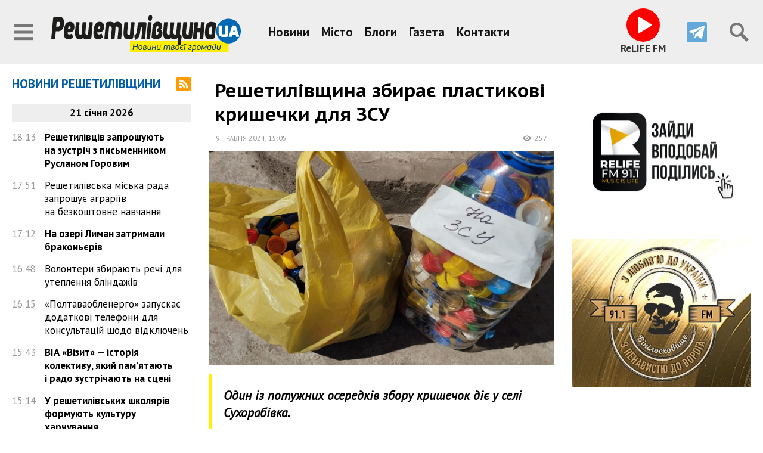

--- FILE ---
content_type: text/html; charset=UTF-8
request_url: https://resh.news/news/9182/
body_size: 15855
content:
<!DOCTYPE html>
<html lang="uk">
<head>
	<meta charset="utf-8" />
	<title>Решетилівщина збирає пластикові кришечки для ЗСУ - Решетилівщина.UA</title>
	<meta name="viewport" content="width=device-width, initial-scale=1, maximum-scale=2" />
	<meta name="description" content="Один із потужних осередків збору кришечок діє у селі Сухорабівка." />
	<meta property="og:site_name" content="Решетилівщина.UA" />
<meta property="og:title" content="Решетилівщина збирає пластикові кришечки для ЗСУ" /><meta property="og:url" content="https://resh.news/news/9182/" /><meta property="og:image" content="https://resh.news/uploads/2024/05/09/1000029560.jpg" /><meta property="og:type" content="article" /><meta property="og:description" content="Один із потужних осередків збору кришечок діє у селі Сухорабівка." /><link rel="shortcut icon" href="/img/ua.png"><!-- Google tag (gtag.js) -->
<script async src="https://www.googletagmanager.com/gtag/js?id=G-ZQQX3K24Z7"></script>
<script>
  window.dataLayer = window.dataLayer || [];
  function gtag(){dataLayer.push(arguments);}
  gtag('js', new Date());

  gtag('config', 'G-ZQQX3K24Z7');
</script><link rel="preconnect" href="https://fonts.googleapis.com"><link rel="preconnect" href="https://fonts.gstatic.com" crossorigin><link href="https://fonts.googleapis.com/css2?family=PT+Sans+Caption:wght@700&family=PT+Sans:ital,wght@0,400;0,700;1,400&display=swap" rel="stylesheet"><link rel="stylesheet" type="text/css" href="/minify/c3920c4b6c661aa15ec53ef9f1f3794f.css" /><script src="/js/jquery-3.5.1.min.js"></script><script src="/minify/2440405576b14f03ae80e22e7dc7a349.js"></script>

</head>
<body data-dt="2026-01-22 00:33:52">

<div id="infinite-stream" class="width-limit">
	<div class="infinite-page">
		
<header class="page-header">
	<div class="header-top">
		<div class="flex-header">
			<div class="sidebar-button icons">
				<span data-action="sidebar-open" class="icon icon-menu-black"></span>			
			</div>
			
			<nav class="site-nav">
				<ul class="header-links">
					<li><a href="/news/">Новини</a></li><li><a href="/tag/misto/">Місто</a></li><li><a href="/blog/">Блоги</a></li><li><a href="/gazeta/">Газета</a></li><li><a href="/contacts/">Контакти</a></li>
				</ul>
			</nav>

			<div class="logo">
				<a href="/">
					<span class="img"></span>
				</a>
			</div>

			<div class="site-tools">

				<ul class="social-icons">
					
					<li class="radio">
						<button class="radio-btn">
  <div class="i-amp-video-eq">
    <div class="-amp-video-eq-col">
      <div class="-amp-video-eq-1-1"></div>
      <div class="-amp-video-eq-1-2"></div>
    </div>
    <div class="-amp-video-eq-col">
      <div class="-amp-video-eq-2-1"></div>
      <div class="-amp-video-eq-2-2"></div>
    </div>
    <div class="-amp-video-eq-col">
      <div class="-amp-video-eq-3-1"></div>
      <div class="-amp-video-eq-3-2"></div>
    </div>
    <div class="-amp-video-eq-col">
      <div class="-amp-video-eq-4-1"></div>
      <div class="-amp-video-eq-4-2"></div>
    </div>
  </div>

						</button>
						<span>ReLIFE&nbsp;FM</span>
					</li>


<!--					<li><a rel="nofollow" title="«Решетилівщина.UA» у Facebook" href="https://www.facebook.com/" class="icon icon-facebook"></a></li> #-->
					<li><a rel="nofollow" title="«Решетилівщина.UA» у Telegram" href="https://t.me/resh_news" class="icon icon-telegram"></a></li>
<!--					<li><a rel="nofollow" title="«Решетилівщина.UA» у Viber" href="https://invite.viber.com/?g2=AQBC2uJK1nWOn1BoIc4JOhwBGgxpyUHKIfOa6YMWwzN3Hmg7wRCqa8tISvLJ2aTg" class="icon icon-viber"></a></li>
					<li class="r81"><a rel="nofollow" title="«Решетилівщина.UA» у Google News" href="https://news.google.com/" class="icon icon-googlenews"></a></li> 
#-->
				</ul>

			</div>
			
			<div class="icons site-search">
				<span data-action="search-open" class="icon icon-search-black"></span>
			</div>
		</div>

		<div class="search-container">

			<form action="/search/" class="search-form">
				<div class="search-row">
					<input type="text" name="q" value="" placeholder="Пошук по сайту" /> 
					<button type="submit" class="icon icon-search-black"></button>
				</div>
				<button type="reset" data-action="search-close" class="icon icon-close"></button>
			</form>

		</div>
	</div>


</header>

<div class="page-body">
	
	<div class="page-lenta">
		
<div class="lenta">
	<div class="lenta-header">
		<h2 class="title"><a href="/news/">Новини Решетилівщини</a></h2>	
		<a href="/rss" class="icon icon-rss"></a>	
	</div>
	<ul class="lenta-stream">
		
	</ul>
	<script>var lenta_data="[base64]/0YDQvtGI0YPRjtGC0Ywg0L3QsMKg0LfRg9GB0YLRgNGW0Ycg0LfCoNC/[base64]/[base64]/[base64]/QutC40Lkg0L/QsNC84oCZ0Y/[base64]/[base64]/[base64]/0LXRgNC10LTQsNC70Lgg0L/QsNGA0YLRltGOINGI0LrQsNGA0L/[base64]/[base64]/RgNCw0LrRgtC40YfQvdC40YUg0ZbRgdC/[base64]/[base64]/[base64]/[base64]/[base64]/[base64]/[base64]/0YDQsNCy0LjQu9GM0L3RgyDQtdC60YHQv9C70YPQsNGC0LDRhtGW0Y4g0LzQvtC20YPRgtGMINC90LDRgNCw0LbQsNGC0Lgg0L3QsMKg0L3QtdCx0LXQt9C/[base64]/[base64]/RltC00YLRgNC40LzQutCwwrs6INC90LDCoNGJ0L7CoNGD0LrRgNCw0ZfQvdGG0ZYg0LLQuNGC0YDQsNGH0LDRjtGC0Ywg0LTQvtC/[base64]/QvtC80L7Qs9GC0Lgg0ZbQt8Kg0LfQsNGA0Y/[base64]/QvtC70ZbRhtGW0Y8g0J/QvtC70YLQsNCy0YnQuNC90Lgg0YDQvtC30LPQvtGA0L3Rg9C70LAg0L/RltC00YLRgNC40LzQutGDINC00LvRjyDQvdCw0YHQtdC70LXQvdC90Y8g0L3QsMKg0LLQuNC/[base64]/QsNGB0L/QvtGA0YIg0L/[base64]/[base64]/[base64]/[base64]/[base64]/[base64]/Rg9C70Y/[base64]/RltC0INGH0LDRgSDQtNGW0LDQu9C+0LPRgyDQstC70LDQtNC4INGC0LDCoNCx0ZbQt9C90LXRgdGDINC+0LHQs9C+0LLQvtGA0Y/[base64]/QtdGA0LXQvNC+0LPRgyDRgtCwwqDQvdGW0YfQuNGOINGDwqDQvNCw0YLRh9Cw0YUg0KfQtdC80L/RltC+0L3QsNGC0YMg0J/[base64]/[base64]/[base64]/[base64]/0L7QstGW0LTQvdC40LrRgyDCq9Ca0YDQtdC80LXQvdGH0YPRhtGM0LrRliDQv9C70LDQstC90ZbCuyDRgdC/[base64]/0YDQsNCy0LjQu9C4INGI0LrQsNGA0L/[base64]/QvtC70YLQsNCy0LDQs9Cw0LfCuyDQt9Cw0LrQu9C40LrQsNGO0YLRjCDQvdC1wqDQstC40LrQvtGA0LjRgdGC0L7QstGD0LLQsNGC0Lgg0L/[base64]/[base64]/[base64]/[base64]/QvtC80ZbRgNC90LAg0YHQvtC90Y/[base64]/0L7QvdCw0LQgMTLCoNC80ZbQu9GM0Y/[base64]/0LjRgdC60YMg0L3QtdC80LDRgtC10YDRltCw0LvRjNC90L7RlyDQutGD0LvRjNGC0YPRgNC90L7RlyDRgdC/[base64]/RgNCw0LLQuNC70LAg0L/RgNC+0YTRltC70LDQutGC0LjQutC4INC30LDRhdCy0L7RgNGO0LLQsNC90Ywg0YLQsMKg0L/[base64]/[base64]/0L7RgdC70YPQs9C4INC+0YLRgNC40LzQsNC70Lgg0L/[base64]/[base64]/[base64]/RgtGD0LLQsNC70YzQvdC40LrQuCDQvdCw0LPQsNC00LDQu9C4INGA0LjQsdCw0LvQutCw0Lwg0L/[base64]/0LvQsNC90YPQstCw0YLQuCDRidC10L/Qu9C10L3QvdGPINGC0LDCoNC90LDQtNC+0LvRg9C20LjRgtC4INC/0YDQvtC/[base64]/[base64]/[base64]/[base64]/[base64]/[base64]/0L7Qs9C70LjQsdC40LvQuCDQt9C90LDQvdC90Y8g0L/[base64]/[base64]/QvtC/[base64]/[base64]/[base64]/QtdGA0YjQtSDQvtGC0YDQuNC80LDQu9CwINGD0LrRgNCw0ZfQvdGB0YzQutC40Lkg0L/QsNGB0L/[base64]/QvtC70YLQsNCy0YnQuNC90ZYg0L/[base64]/QvtC70YLQsNCy0YnQuNC90LAg0L7RgtGA0LjQvNCw0LvQsCDQstCw0LrRhtC40L3RgyDQstGW0LQg0LLRltGA0YPRgdGDINC/[base64]/[base64]/QuNC70Lgg0L/[base64]/0ZbQtCDQt9Cw0LPRgNC+0LfQvtGOINC+0L/QuNC90LjRgtC40YHRjyDQsdC10Lcg0LLQvtC00Lgg0YLQsMKg0L7Qv9Cw0LvQtdC90L3Rjzog0YPCoNCz0YDQvtC80LDQtNGWINCy0ZbQtNC/0YDQsNGG0YzQvtCy0YPRjtGC0Ywg0L/[base64]/0YDQsNC/0L7RgCDRg8Kg0LfQvdCw0Log0L/RltC00YLRgNC40LzQutC4INCy0ZbQudGB0YzQutC+0LLQvtC/[base64]/QvtC80ZbRgNC90LAg0YHQvtC90Y/[base64]/RgNC+0LLQtdC70Lgg0L/[base64]/[base64]/[base64]/[base64]/[base64]/[base64]/wrsg0LfQsNC/[base64]/[base64]/0ZbRiNC90L4g0LLQuNGB0YLRg9C/[base64]/[base64]/[base64]/RgNC40LfQvtCy0ZYg0LzRltGB0YbRjyDQvdCwwqDQutC+0L3QutGD0YDRgdGWIMKr0J/[base64]/[base64]/0ZbQtNC/[base64]/[base64]/0ZbQtNC/0YDQuNGU0LzRgdGC0LLQsCDQv9GA0L7Qv9C+0L3Rg9GO0YLRjCDQv9C10YDQtdC00LDRgtC4INCywqDRg9C/[base64]/[base64]/[base64]/igJnRlNCy0YHRjNC60ZYg0YjQutC+0LvRj9GA0ZYg0LLQuNCz0L7RgtC+0LLQuNC70Lgg0YfQtdGA0LPQvtCy0YMg0L/QsNGA0YLRltGOINC90LDQu9GW0L/QvtC6INC90LDCoNC+0LrQvtC/[base64]/[base64]/[base64]/[base64]/[base64]/0L7Rh9Cw0YLQutGW0LLQutC4wrsg0L/RgNC40LTQsdCw0LvQuCDRgdC/[base64]/0YDQvtGF0LDRjtGC0Ywg0LTQvtC/0L7QvNC+0LPRgtC4INC30ZbQsdGA0LDRgtC4INC60L7RiNGC0Lgg0L3QsMKg0LfQsNGA0Y/[base64]/[base64]/[base64]/[base64]/RgNC40L/QuNC90LjQsiDQstC+0LTQvtC/0L7RgdGC0LDRh9Cw0L3QvdGPIDQwMMKg0YLQuNGB0Y/[base64]/[base64]/QvtC80L7Qs9C70LAg0L/RgNC40LTQsdCw0YLQuCDQsNC/[base64]/QsNGJ0LXQvdC60ZbQstGB0YzQutGWINC00ZbRgtC4INGB0YLQstC+0YDQuNC70Lgg0LvQuNGB0YLRltCy0LrQuCDQtNC70Y8g0LfQsNGF0LjRgdC90LjQutGW0LI8L2E+PC9saT4=";</script>
</div>
	</div>
	<div class="page-content">
		<article data-title="Решетилівщина збирає пластикові кришечки для ЗСУ" data-url="https://resh.news/news/9182/" data-type="news" data-param="" data-id="9182" data-dt="2024-05-09 15:05:00" data-viewer="1" class="content text photogallery">
<h1>Решетилівщина збирає пластикові кришечки для ЗСУ</h1>
<div class="content-info">
	<time datetime="2024-05-09T15:05:00+03:00" class="tblock-date content-date"><a href="/archive/2024/05/09/" class="dt-date">9 травня 2024</a>, <span class="dt-time">15:05</span></time>
	<div class="right">
		 <span class="badge views">257</span>
	</div>
</div>
<figure class="image top-media"><img src="/uploads/2024/05/09/1000029560.jpg" width="1280" height="791" alt="Решетилівщина збирає пластикові кришечки для ЗСУ"></figure>
<div class="intro"><p><i>Один із потужних осередків збору кришечок діє у селі Сухорабівка. </i></p></div>
<div class="full-text"><p>Волонтери збирають пластикові кришечки та відправляють їх благодійному фонду «Овес», який здає їх на перероблення. За вилучені кошти купують дрони для військових.</p><p>Збором кришечок у селі Сухорабівка займається Лариса Вихренко. У благодійній справі жінку підтримують небайдужі жителі громади.</p><p>«Всім безмежно вдячні, хто приєднується до збору! Ви — великі молодці. Щира подяка Жванко Людмилі Іванівні яка перебирає, миє суше, сортує ці всі кришечки і теж збирає», — висловлює вдячність за допомогу у зборі Лариса Вихренко.</p><p>Загалом сухорабівці вже передали понад 100 кг пластикових кришечок, які стануть в нагоді при закупівлі дронів. </p><p>«Разом ми з вами зібрали і відправили 144,2 кг пластикових кришечок», — підсумовує Лариса Вихренко.</p><p>Збір кришечок у Сухорабівці проводиться постійно.</p><p>Деталі за номером телефону — 0 683 338 265.</p><p><strong>Михайло ЧУБ</strong>, Решетилівщина.UA</p>
</div>
<div class="tags-row"><ul class="tags tags-sharp"><li class="tag"><a href="/tag/people/">Суспільство</a></li></ul></div><div class="share-buttons"></div></article>
	</div>
	<div class="page-promo">
		
	</div>

</div>

<footer class="site-footer">
	<div class="copyright-info">
		<p class="site-copyright">&copy; 2026&nbsp; <strong>Решетилівщина.UA</strong></p>
		<p class="site-copyright-extend">Використання матеріалів інтернет-видання «Решетилівщина.UA» на інших сайтах дозволяється лише за наявності гіперпосилання на сайт <a href="/">resh.news</a>, відкритого для індексації пошуковими системами; у друкованих виданнях — лише за погодженням з редакцією.</p>
	</div>
</footer>
	</div>
</div>
<div id="infinite-trigger"></div>
<div id="infinite-loader"></div>

<script>
	var bdata = "[base64]";
</script>
<aside id="sidebar">
<div class="sidebar-header">
	<a href="/" class="logo">
		<img src="/img/logo-invert2.svg" width="512" height="100" alt="Решетилівщина.UA" />
	</a>
	<span id="sidebar-close-btn" class="icon icon-close"></span>
</div>
<ul class="sidebar-nav">
	<li><a href="/news/">Новини:</a>
		<ul class="submenu">
			<li><a href="/tag/war/">Війна</a></li>
			<li><a href="/tag/misto/">Місто</a></li>
			<li><a href="/tag/vlada/">Влада</a></li>
			<li><a href="/tag/zsu/">ЗСУ</a></li>
			<li><a href="/tag/1013/">Гуманітарний штаб</a></li>
			<li><a href="/tag/medicine/">Медицина</a></li>
			<li><a href="/tag/culture/">Культура</a></li>
			<li><a href="/tag/sport/">Спорт</a></li>
			<li><a href="/tag/1388/">Знай наших</a></li>
			<li><a href="/tag/education/">Освіта</a></li>
			<li><a href="/tag/people/">Суспільство</a></li>
		</ul>
	</li>
	<li><a href="/tag/interview/">Інтерв’ю</a></li>
	<li><a href="/tag/video/">Відео</a></li>
	<li><a href="/gazeta/">Газета</a></li>
	<li><a href="/archive/2026/">Архів новин</a></li>
	<li><a href="/reklama/">Розміщення реклами</a></li>
	<li><a href="/contacts/">Контакти редакції</a></li>
</ul>

<ul class="social-icons">
<!--	<li><a rel="nofollow" title="«Решетилівщина.UA» у Facebook" href="https://www.facebook.com/" class="icon icon-facebook"></a></li> #-->
					<li><a rel="nofollow" title="«Решетилівщина.UA» у Telegram" href="https://t.me/resh_news" class="icon icon-telegram"></a></li>
<!--					<li><a rel="nofollow" title="«Решетилівщина.UA» у Viber" href="https://invite.viber.com/?g2=AQBC2uJK1nWOn1BoIc4JOhwBGgxpyUHKIfOa6YMWwzN3Hmg7wRCqa8tISvLJ2aTg" class="icon icon-viber"></a></li> 
	<li class="r81"><a rel="nofollow" title="«Решетилівщина.UA» у Google News" href="https://news.google.com/" class="icon icon-googlenews"></a></li> 
#-->
</ul>

<div id="sidebar-lenta">

</div>

</aside>
<div id="sidebar-shadow"></div><div id="up"></div>	
</body>
</html>

--- FILE ---
content_type: text/html; charset=UTF-8
request_url: https://resh.news/ajax/bc-log.php
body_size: 195
content:
<br />
<b>Fatal error</b>:  Uncaught Error: Undefined constant &quot;E_NONE&quot; in /usr/share/nginx/html/resh.news/ajax/bc-log.php:2
Stack trace:
#0 {main}
  thrown in <b>/usr/share/nginx/html/resh.news/ajax/bc-log.php</b> on line <b>2</b><br />


--- FILE ---
content_type: image/svg+xml
request_url: https://resh.news/img/icons/eye.svg
body_size: 490
content:
<svg width="16" height="16" xmlns="http://www.w3.org/2000/svg">

 <g>
  <title>background</title>
  <rect fill="none" id="canvas_background" height="402" width="582" y="-1" x="-1"/>
 </g>
 <g>
  <title>Layer 1</title>
  <path fill="#999999" id="svg_1" d="m8,6c0,1.104 -0.896,2 -2,2c0,1.104 0.896,2 2,2s2,-0.896 2,-2s-0.896,-2 -2,-2zm0,-4c-4.102,0 -8,4.648 -8,6s3.898,6 8,6s8,-4.648 8,-6s-3.898,-6 -8,-6zm0,10c-2.209,0 -4,-1.791 -4,-4s1.791,-4 4,-4s4,1.791 4,4s-1.791,4 -4,4z"/>
 </g>
</svg>

--- FILE ---
content_type: image/svg+xml
request_url: https://resh.news/img/icons/up.svg
body_size: 710
content:
<?xml version="1.0" ?><!DOCTYPE svg  PUBLIC '-//W3C//DTD SVG 1.1//EN'  'http://www.w3.org/Graphics/SVG/1.1/DTD/svg11.dtd'><svg enable-background="new 0 0 48 48" height="48px" id="Layer_1" version="1.1" viewBox="0 0 48 48" width="48px" xml:space="preserve" xmlns="http://www.w3.org/2000/svg" xmlns:xlink="http://www.w3.org/1999/xlink"><g id="Layer_4"><path d="M24,0C10.745,0,0,10.745,0,24s10.745,24,24,24s24-10.745,24-24S37.255,0,24,0z M36.15,29.001l-2.146,2.149   L23.996,21.144l-9.999,9.999l-1.069-1.069l-0.005,0.005l-1.074-1.074l0.006-0.005l-0.006-0.005l11.63-11.629l0.005,0.005l0.52-0.52   l0.007,0.007l0.007-0.007l1.167,1.166l-0.009,0.007L36.15,28.996l-0.002,0.002L36.15,29.001z" fill="#241F20"/></g></svg>

--- FILE ---
content_type: image/svg+xml
request_url: https://resh.news/img/logo2.svg
body_size: 48835
content:
<?xml version="1.0" encoding="UTF-8" standalone="no"?>
<svg
   xmlns:dc="http://purl.org/dc/elements/1.1/"
   xmlns:cc="http://creativecommons.org/ns#"
   xmlns:rdf="http://www.w3.org/1999/02/22-rdf-syntax-ns#"
   xmlns:svg="http://www.w3.org/2000/svg"
   xmlns="http://www.w3.org/2000/svg"
   viewBox="0 0 511.99999 99.716743"
   height="99.716743"
   width="512"
   xml:space="preserve"
   id="svg1512"
   version="1.1"><metadata
     id="metadata1518"><rdf:RDF><cc:Work
         rdf:about=""><dc:format>image/svg+xml</dc:format><dc:type
           rdf:resource="http://purl.org/dc/dcmitype/StillImage" /><dc:title></dc:title></cc:Work></rdf:RDF></metadata><defs
     id="defs1516"><clipPath
       id="clipPath1530"
       clipPathUnits="userSpaceOnUse"><path
         id="path1528"
         d="M 13.075,28.528 H 1472 V 315 H 13.075 Z" /></clipPath><clipPath
       id="clipPath1542"
       clipPathUnits="userSpaceOnUse"><path
         id="path1540"
         d="M 0,315 H 1472 V 0 H 0 Z" /></clipPath><clipPath
       id="clipPath1610"
       clipPathUnits="userSpaceOnUse"><path
         id="path1608"
         d="M 13.075,28.528 H 1472 V 315 H 13.075 Z" /></clipPath></defs><g
     transform="matrix(1.3333333,0,0,-1.3333333,-71.98356,144.99007)"
     id="g1520"><g
       transform="matrix(0.28015284,0,0,0.28015284,38.862872,24.44241)"
       id="g7262"><path
         d="m 622.789,33.955 h 712.914 v 80.507 H 622.789 Z"
         style="fill:#ffed00;fill-opacity:1;fill-rule:nonzero;stroke:none"
         id="path1522" /><g
         id="g1524"><g
           id="g1526"
           clip-path="url(#clipPath1530)"><g
             id="g1532"
             transform="translate(1335.7021,95.042)"><path
               d="m 0,0 c 49.134,0 88.966,39.832 88.966,88.968 0,49.134 -39.832,88.966 -88.966,88.966 -49.135,0 -88.966,-39.832 -88.966,-88.966 C -88.966,39.832 -49.135,0 0,0"
               style="fill:#0069b4;fill-opacity:1;fill-rule:nonzero;stroke:none"
               id="path1534" /></g></g></g><g
         id="g1536"><g
           id="g1538"
           clip-path="url(#clipPath1542)"><g
             id="g1544"
             transform="translate(92.9966,250.4619)"><path
               d="m 0,0 -3.196,-34.467 h 15.217 c 3.855,0 6.975,2.015 9.359,6.049 2.383,4.03 3.577,8.938 3.577,14.723 0,1.519 -0.129,3.081 -0.381,4.679 -0.254,1.598 -0.711,3.081 -1.369,4.451 -0.662,1.37 -1.575,2.472 -2.74,3.31 C 19.3,-0.421 17.804,0 15.978,0 Z m -6.391,-68.249 -4.717,-49.761 c -0.205,-1.826 -0.483,-3.046 -0.838,-3.652 -0.356,-0.61 -1.346,-0.913 -2.967,-0.913 h -21 c -2.335,0 -3.348,1.519 -3.043,4.565 l 13.239,140.152 c 0.202,1.975 0.506,3.88 0.913,5.706 0.404,1.826 1.012,3.424 1.826,4.793 0.811,1.37 1.876,2.472 3.195,3.31 1.318,0.835 2.991,1.256 5.022,1.256 h 36.826 c 5.376,0 10.067,-1.142 14.076,-3.424 4.006,-2.283 7.328,-5.443 9.967,-9.473 2.637,-4.034 4.616,-8.867 5.935,-14.495 1.317,-5.631 1.978,-11.719 1.978,-18.26 0,-2.133 -0.152,-5.1 -0.456,-8.903 -0.304,-3.805 -0.965,-7.914 -1.978,-12.325 -1.016,-4.416 -2.537,-8.903 -4.566,-13.468 -2.03,-4.565 -4.743,-8.713 -8.141,-12.44 -3.4,-3.731 -7.609,-6.773 -12.63,-9.13 -5.022,-2.361 -11.085,-3.538 -18.185,-3.538 z"
               style="fill:#1d1d1b;fill-opacity:1;fill-rule:nonzero;stroke:none"
               id="path1546" /></g><g
             id="g1548"
             transform="translate(187.1909,218.5059)"><path
               d="m 0,0 c -3.146,0 -5.759,-1.484 -7.837,-4.451 -2.08,-2.967 -3.476,-7.726 -4.184,-14.267 0.608,-0.153 1.19,-0.227 1.75,-0.227 h 1.901 c 5.883,0 9.839,0.948 11.87,2.852 2.028,1.902 3.043,4.68 3.043,8.332 0,1.976 -0.456,3.766 -1.369,5.364 C 4.261,-0.799 2.535,0 0,0 m -10.348,-93.13 c -6.07,0 -11.173,1.027 -15.31,3.081 -4.137,2.055 -7.494,5.058 -10.067,9.017 -2.573,3.955 -4.416,8.823 -5.524,14.608 -1.11,5.781 -1.664,12.476 -1.664,20.087 0,25.715 3.881,45.31 11.642,58.777 7.76,13.467 18.641,20.201 32.641,20.201 4.26,0 8.369,-0.571 12.325,-1.712 3.957,-1.141 7.431,-3.081 10.425,-5.821 2.99,-2.739 5.376,-6.391 7.151,-10.956 1.774,-4.565 2.664,-10.272 2.664,-17.119 0,-13.547 -3.156,-23.779 -9.466,-30.701 -6.31,-6.927 -15.417,-10.386 -27.324,-10.386 -1.832,0 -3.741,0.075 -5.724,0.228 -1.985,0.15 -3.994,0.378 -6.029,0.684 0,-0.609 -0.027,-1.14 -0.077,-1.597 -0.052,-0.456 -0.076,-0.991 -0.076,-1.598 0,-2.739 0.304,-4.946 0.913,-6.619 0.609,-1.677 1.446,-2.893 2.511,-3.652 1.066,-0.764 2.359,-1.256 3.88,-1.484 1.522,-0.228 3.246,-0.343 5.174,-0.343 2.535,0 5.046,0.417 7.533,1.256 2.485,0.834 5.3,2.015 8.445,3.538 1.42,0.759 2.359,0.988 2.816,0.685 0.456,-0.307 0.837,-1.066 1.141,-2.283 l 5.783,-21.456 c 0.304,-1.523 0.252,-2.664 -0.153,-3.424 -0.406,-0.764 -1.015,-1.524 -1.825,-2.282 -2.031,-1.827 -4.414,-3.425 -7.153,-4.794 -2.739,-1.369 -5.606,-2.511 -8.597,-3.424 -2.994,-0.913 -5.885,-1.559 -8.674,-1.941 -2.792,-0.378 -5.25,-0.57 -7.381,-0.57"
               style="fill:#1d1d1b;fill-opacity:1;fill-rule:nonzero;stroke:none"
               id="path1550" /></g><g
             id="g1552"
             transform="translate(328.4829,246.8101)"><path
               d="m 0,0 c 0.354,0.606 1.394,0.913 3.12,0.913 h 19.63 c 2.333,0 3.348,-1.523 3.043,-4.565 l -9.282,-97.924 c -0.204,-2.435 -0.509,-4.604 -0.913,-6.505 -0.407,-1.905 -0.965,-3.617 -1.674,-5.136 -0.711,-1.523 -1.624,-2.818 -2.739,-3.88 -1.118,-1.067 -2.587,-1.902 -4.413,-2.511 -1.118,-0.304 -2.639,-0.645 -4.565,-1.027 -1.929,-0.378 -4.009,-0.685 -6.239,-0.913 -2.233,-0.229 -4.466,-0.417 -6.696,-0.571 -2.232,-0.15 -4.211,-0.228 -5.935,-0.228 -6.087,0 -11.465,0.799 -16.13,2.396 -4.667,1.598 -8.624,4.145 -11.87,7.647 -1.624,-1.523 -3.476,-2.932 -5.554,-4.223 -2.08,-1.294 -4.261,-2.396 -6.543,-3.309 -2.283,-0.914 -4.566,-1.598 -6.848,-2.055 -2.283,-0.456 -4.439,-0.685 -6.468,-0.685 -6.695,0 -12.276,1.409 -16.738,4.223 -4.466,2.814 -7.966,6.734 -10.5,11.756 -2.538,5.021 -4.211,10.992 -5.022,17.918 -0.813,6.923 -0.813,14.569 0,22.94 l 5.935,62.087 c 0.202,1.826 0.48,3.042 0.837,3.652 0.354,0.606 1.343,0.913 2.967,0.913 h 19.63 c 2.333,0 3.348,-1.523 3.044,-4.565 l -5.478,-57.521 c -0.407,-4.11 -0.585,-7.84 -0.533,-11.185 0.05,-3.35 0.48,-6.163 1.293,-8.446 0.811,-2.282 2.029,-4.033 3.653,-5.25 1.621,-1.22 3.854,-1.826 6.695,-1.826 0.506,0 1.191,0.036 2.054,0.114 0.861,0.075 1.774,0.228 2.739,0.457 0.963,0.227 1.903,0.492 2.816,0.799 0.913,0.302 1.674,0.606 2.282,0.913 -0.509,6.39 -0.356,13.845 0.457,22.369 l 5.63,59.576 c 0.202,1.826 0.481,3.042 0.837,3.652 0.354,0.606 1.344,0.913 2.968,0.913 h 19.934 c 2.435,0 3.5,-1.523 3.196,-4.565 l -5.935,-62.315 c -0.304,-3.959 -0.407,-7.383 -0.304,-10.272 0.099,-2.892 0.582,-5.289 1.446,-7.19 0.86,-1.904 2.104,-3.349 3.728,-4.337 1.621,-0.991 3.752,-1.484 6.391,-1.484 0.811,0 1.902,0.076 3.272,0.229 1.369,0.149 2.713,0.378 4.032,0.685 l 7.913,84.684 C -0.635,-1.826 -0.356,-0.61 0,0"
               style="fill:#1d1d1b;fill-opacity:1;fill-rule:nonzero;stroke:none"
               id="path1554" /></g><g
             id="g1556"
             transform="translate(401.9058,218.5059)"><path
               d="m 0,0 c -3.146,0 -5.759,-1.484 -7.837,-4.451 -2.08,-2.967 -3.476,-7.726 -4.184,-14.267 0.608,-0.153 1.19,-0.227 1.75,-0.227 h 1.901 c 5.883,0 9.839,0.948 11.87,2.852 2.028,1.902 3.043,4.68 3.043,8.332 0,1.976 -0.456,3.766 -1.369,5.364 C 4.261,-0.799 2.535,0 0,0 m -10.348,-93.13 c -6.07,0 -11.173,1.027 -15.31,3.081 -4.137,2.055 -7.494,5.058 -10.067,9.017 -2.573,3.955 -4.416,8.823 -5.524,14.608 -1.11,5.781 -1.664,12.476 -1.664,20.087 0,25.715 3.881,45.31 11.642,58.777 7.76,13.467 18.641,20.201 32.641,20.201 4.26,0 8.369,-0.571 12.325,-1.712 3.957,-1.141 7.431,-3.081 10.425,-5.821 2.99,-2.739 5.376,-6.391 7.151,-10.956 1.774,-4.565 2.664,-10.272 2.664,-17.119 0,-13.547 -3.156,-23.779 -9.466,-30.701 -6.31,-6.927 -15.417,-10.386 -27.324,-10.386 -1.832,0 -3.741,0.075 -5.724,0.228 -1.985,0.15 -3.994,0.378 -6.029,0.684 0,-0.609 -0.027,-1.14 -0.077,-1.597 -0.052,-0.456 -0.076,-0.991 -0.076,-1.598 0,-2.739 0.304,-4.946 0.913,-6.619 0.609,-1.677 1.446,-2.893 2.511,-3.652 1.066,-0.764 2.359,-1.256 3.88,-1.484 1.522,-0.228 3.246,-0.343 5.174,-0.343 2.535,0 5.046,0.417 7.533,1.256 2.485,0.834 5.3,2.015 8.445,3.538 1.42,0.759 2.359,0.988 2.816,0.685 0.456,-0.307 0.837,-1.066 1.141,-2.283 l 5.783,-21.456 c 0.304,-1.523 0.252,-2.664 -0.153,-3.424 -0.406,-0.764 -1.015,-1.524 -1.825,-2.282 -2.031,-1.827 -4.414,-3.425 -7.153,-4.794 -2.739,-1.369 -5.606,-2.511 -8.597,-3.424 -2.994,-0.913 -5.885,-1.559 -8.674,-1.941 -2.792,-0.378 -5.25,-0.57 -7.381,-0.57"
               style="fill:#1d1d1b;fill-opacity:1;fill-rule:nonzero;stroke:none"
               id="path1558" /></g><g
             id="g1560"
             transform="translate(463.7637,128.7998)"><path
               d="m 0,0 c -0.357,-0.61 -1.396,-0.913 -3.12,-0.913 h -19.63 c -2.335,0 -3.348,1.519 -3.043,4.565 l 9.282,97.924 c 0.405,4.715 1.241,8.595 2.511,11.641 1.267,3.042 3.676,5.171 7.228,6.391 1.013,0.303 2.511,0.645 4.489,1.027 1.978,0.378 4.083,0.685 6.316,0.913 2.23,0.228 4.463,0.417 6.695,0.571 2.23,0.15 4.209,0.228 5.935,0.228 6.087,0 11.463,-0.799 16.13,-2.397 4.665,-1.597 8.622,-4.148 11.87,-7.646 1.621,1.519 3.474,2.928 5.554,4.222 2.078,1.291 4.261,2.397 6.543,3.31 2.283,0.913 4.566,1.598 6.848,2.055 2.283,0.456 4.437,0.684 6.468,0.684 6.695,0 12.273,-1.408 16.738,-4.222 4.463,-2.818 7.963,-6.734 10.5,-11.756 2.535,-5.021 4.186,-10.995 4.946,-17.918 0.761,-6.927 0.785,-14.574 0.076,-22.941 L 96.401,3.652 C 96.197,1.826 95.919,0.606 95.564,0 95.208,-0.61 94.219,-0.913 92.597,-0.913 h -19.63 c -2.335,0 -3.348,1.519 -3.044,4.565 l 5.479,57.522 c 0.404,4.108 0.582,7.835 0.532,11.184 -0.052,3.346 -0.482,6.163 -1.293,8.446 -0.813,2.282 -2.031,4.03 -3.652,5.25 -1.624,1.216 -3.857,1.826 -6.696,1.826 -0.509,0 -1.193,-0.039 -2.054,-0.114 C 61.375,87.688 60.462,87.538 59.5,87.309 58.534,87.081 57.597,86.813 56.685,86.51 55.771,86.204 55.01,85.9 54.402,85.597 54.908,79.206 54.756,71.748 53.945,63.228 L 48.315,3.652 C 48.11,1.826 47.832,0.606 47.478,0 47.121,-0.61 46.132,-0.913 44.511,-0.913 H 24.576 c -2.435,0 -3.5,1.519 -3.196,4.565 l 5.935,62.315 c 0.708,7.761 0.328,13.581 -1.141,17.462 -1.472,3.88 -4.846,5.821 -10.12,5.821 -0.813,0 -1.902,-0.079 -3.272,-0.229 C 11.413,88.868 10.067,88.64 8.75,88.336 L 0.837,3.652 C 0.632,1.826 0.354,0.606 0,0"
               style="fill:#1d1d1b;fill-opacity:1;fill-rule:nonzero;stroke:none"
               id="path1562" /></g><g
             id="g1564"
             transform="translate(614.0322,158.0166)"><path
               d="M 0,0 C 0.913,0 2.154,0.075 3.728,0.229 5.3,0.379 6.746,0.606 8.065,0.913 l 7.761,84.228 c 0.202,1.826 0.507,3.043 0.913,3.652 0.404,0.607 1.469,0.914 3.196,0.914 h 19.63 c 2.23,0 3.196,-1.523 2.891,-4.566 l -9.13,-97.466 c -0.407,-4.872 -1.243,-8.788 -2.511,-11.756 -1.27,-2.968 -3.678,-5.061 -7.228,-6.277 -1.016,-0.303 -2.537,-0.646 -4.566,-1.028 -2.03,-0.378 -4.21,-0.684 -6.543,-0.913 -2.335,-0.227 -4.667,-0.417 -7,-0.57 -2.335,-0.15 -4.313,-0.229 -5.935,-0.229 -7.608,0 -13.976,1.028 -19.097,3.082 -5.124,2.055 -9.131,5.479 -12.022,10.272 -2.891,4.794 -4.77,10.992 -5.631,18.603 -0.862,7.608 -0.736,17.041 0.381,28.304 l 5.326,57.978 c 0.202,1.826 0.506,3.043 0.913,3.652 0.404,0.607 1.42,0.914 3.044,0.914 h 19.934 c 2.333,0 3.348,-1.523 3.044,-4.566 l -5.783,-61.858 c -0.304,-3.959 -0.456,-7.383 -0.456,-10.272 0,-2.892 0.354,-5.289 1.065,-7.19 0.708,-1.905 1.85,-3.349 3.424,-4.337 C -4.744,0.492 -2.639,0 0,0"
               style="fill:#1d1d1b;fill-opacity:1;fill-rule:nonzero;stroke:none"
               id="path1566" /></g><g
             id="g1568"
             transform="translate(734.0962,247.7231)"><path
               d="M 0,0 C 3.854,0 6.316,-1.181 7.38,-3.538 8.447,-5.899 8.724,-9.74 8.218,-15.065 l -9.435,-99.978 c -0.205,-1.979 -0.509,-3.274 -0.913,-3.88 -0.407,-0.611 -1.37,-0.913 -2.891,-0.913 h -19.935 c -1.522,0 -2.435,0.417 -2.739,1.255 -0.305,0.834 -0.357,2.09 -0.153,3.766 l 7.609,82.174 h -12.326 l -0.913,-8.445 c -1.422,-12.784 -2.841,-23.779 -4.261,-32.985 -1.422,-9.208 -3.374,-17.119 -5.858,-23.738 -2.487,-6.62 -5.809,-12.177 -9.967,-16.663 -4.162,-4.49 -9.587,-8.332 -16.283,-11.528 -1.522,-0.759 -2.613,-0.759 -3.272,0 -0.661,0.764 -1.141,1.98 -1.445,3.653 l -4.718,20.315 c -0.406,2.129 -0.532,3.766 -0.381,4.907 0.153,1.142 0.99,2.319 2.512,3.539 2.941,1.975 5.425,4.108 7.456,6.391 2.028,2.282 3.752,5.324 5.174,9.13 1.419,3.802 2.637,8.674 3.652,14.608 1.013,5.935 2.028,13.618 3.043,23.055 l 2.74,26.022 c 0.506,5.324 1.495,9.051 2.967,11.184 1.47,2.13 4.235,3.196 8.293,3.196 z"
               style="fill:#1d1d1b;fill-opacity:1;fill-rule:nonzero;stroke:none"
               id="path1570" /></g><g
             id="g1572"
             transform="translate(771.835,300.9077)"><path
               d="m 0,0 c 3.55,0 6.518,-1.751 8.902,-5.25 2.382,-3.502 3.577,-7.989 3.577,-13.467 0,-3.653 -0.484,-7.002 -1.447,-10.044 -0.965,-3.046 -2.232,-5.671 -3.803,-7.875 -1.575,-2.208 -3.349,-3.92 -5.327,-5.136 -1.978,-1.22 -3.982,-1.826 -6.01,-1.826 -3.553,0 -6.495,1.712 -8.827,5.136 -2.335,3.424 -3.5,7.875 -3.5,13.353 0,3.499 0.456,6.77 1.37,9.816 0.913,3.042 2.13,5.706 3.652,7.988 1.521,2.283 3.271,4.07 5.25,5.365 C -4.185,-0.649 -2.131,0 0,0 m -3.044,-168.456 c -0.204,-1.826 -0.482,-3.045 -0.837,-3.652 -0.356,-0.61 -1.346,-0.913 -2.967,-0.913 h -19.631 c -2.334,0 -3.347,1.52 -3.042,4.565 l 10.347,110.706 c 0.202,1.673 0.557,2.854 1.066,3.538 0.505,0.685 1.419,1.027 2.739,1.027 h 19.63 c 1.622,0 2.587,-0.306 2.891,-0.913 0.304,-0.61 0.355,-1.826 0.153,-3.652 z"
               style="fill:#1d1d1b;fill-opacity:1;fill-rule:nonzero;stroke:none"
               id="path1574" /></g><g
             id="g1576"
             transform="translate(822.5078,220.1035)"><path
               d="m 0,0 c -2.943,0 -5.149,-1.141 -6.619,-3.424 -1.472,-2.283 -2.359,-4.947 -2.663,-7.989 l -5.174,-50.217 c 1.013,-0.307 2.282,-0.57 3.805,-0.799 1.521,-0.228 2.839,-0.342 3.956,-0.342 4.969,0 8.546,1.483 10.728,4.451 2.181,2.967 3.272,5.97 3.272,9.016 0,5.325 -2.488,7.99 -7.456,7.99 h -2.284 c -1.421,0 -2.358,0.341 -2.814,1.026 -0.457,0.685 -0.585,2.091 -0.381,4.224 l 1.218,12.325 c 0.304,2.586 0.81,4.144 1.521,4.679 0.708,0.532 1.674,0.949 2.891,1.256 2.436,0.606 4.235,1.786 5.402,3.537 1.165,1.748 1.75,3.917 1.75,6.506 0,1.976 -0.608,3.766 -1.826,5.365 C 4.109,-0.799 2.333,0 0,0 m -36.978,-12.555 c 1.116,13.389 4.844,24.082 11.185,32.071 6.339,7.989 15.294,11.984 26.858,11.984 9.536,0 17.22,-2.665 23.055,-7.989 5.832,-5.328 8.952,-12.782 9.359,-22.369 0,-1.677 -0.103,-3.692 -0.305,-6.05 -0.204,-2.361 -0.635,-4.718 -1.293,-7.075 -0.661,-2.362 -1.651,-4.68 -2.968,-6.962 -1.319,-2.284 -3.043,-4.262 -5.174,-5.935 v -1.141 c 4.204,-2.59 7.184,-6.049 8.936,-10.386 1.753,-4.337 2.63,-8.942 2.63,-13.81 0,-5.478 -0.864,-10.882 -2.587,-16.207 -1.727,-5.328 -4.337,-10.082 -7.837,-14.265 -3.5,-4.188 -7.913,-7.573 -13.239,-10.159 -5.327,-2.585 -11.541,-3.88 -18.641,-3.88 -5.886,0 -11.82,0.763 -17.805,2.283 -5.987,1.519 -11.26,4.03 -15.826,7.533 -1.422,1.216 -2.232,2.511 -2.434,3.88 -0.205,1.37 -0.205,2.968 0,4.794 z"
               style="fill:#1d1d1b;fill-opacity:1;fill-rule:nonzero;stroke:none"
               id="path1578" /></g><g
             id="g1580"
             transform="translate(972.3984,126.5176)"><path
               d="m 0,0 c -2.233,1.519 -4.059,4.03 -5.479,7.532 -3.248,-3.046 -7.026,-5.478 -11.336,-7.304 -4.314,-1.827 -8.498,-2.74 -12.555,-2.74 -5.276,0 -9.841,0.878 -13.695,2.625 -3.857,1.748 -7.102,4.145 -9.74,7.191 -1.725,-1.523 -3.601,-2.854 -5.63,-3.994 -2.03,-1.142 -4.134,-2.13 -6.315,-2.968 -2.183,-0.834 -4.363,-1.484 -6.543,-1.941 -2.183,-0.456 -4.237,-0.684 -6.163,-0.684 -6.696,0 -12.276,1.409 -16.739,4.222 -4.466,2.815 -7.966,6.735 -10.5,11.756 -2.537,5.022 -4.211,10.992 -5.022,17.918 -0.813,6.923 -0.813,14.57 0,22.941 l 5.935,62.086 c 0.202,1.826 0.48,3.043 0.837,3.652 0.354,0.607 1.343,0.914 2.967,0.914 h 19.63 c 2.333,0 3.348,-1.52 3.044,-4.555 l -5.478,-57.372 c -0.407,-4.101 -0.585,-7.821 -0.533,-11.16 0.05,-3.338 0.48,-6.148 1.294,-8.424 0.81,-2.275 2.028,-4.023 3.652,-5.235 1.621,-1.213 3.854,-1.819 6.695,-1.819 0.913,0 2.435,0.149 4.566,0.453 2.129,0.302 3.854,0.835 5.173,1.597 -0.406,5.764 -0.304,12.366 0.305,19.805 l 5.935,61.927 c 0.202,1.819 0.48,3.035 0.837,3.641 0.354,0.606 1.342,0.913 2.966,0.913 h 19.631 c 2.332,0 3.348,-1.519 3.043,-4.554 l -5.477,-57.372 c -0.408,-4.102 -0.585,-7.822 -0.534,-11.159 0.05,-3.339 0.481,-6.15 1.294,-8.425 0.811,-2.276 2.029,-4.023 3.653,-5.236 1.621,-1.212 3.853,-1.819 6.695,-1.819 0.506,0 1.191,0.036 2.054,0.114 0.861,0.076 1.774,0.225 2.739,0.453 0.963,0.229 1.902,0.493 2.815,0.799 0.914,0.304 1.674,0.607 2.283,0.91 -0.509,6.374 -0.357,13.81 0.457,22.312 l 5.63,59.423 c 0.202,1.819 0.48,3.035 0.838,3.641 0.353,0.606 1.342,0.913 2.966,0.913 H 16.13 c 2.434,0 3.5,-1.523 3.196,-4.565 L 13.391,50.445 c -0.304,-3.959 -0.483,-7.229 -0.533,-9.815 -0.052,-2.59 0.176,-4.719 0.685,-6.392 0.507,-1.675 1.317,-3.12 2.435,-4.337 1.115,-1.219 2.586,-2.435 4.413,-3.652 1.826,-1.22 3.093,-2.396 3.804,-3.538 0.709,-1.141 0.861,-3.234 0.456,-6.276 l -7.76,-55.24 c -0.304,-2.586 -1.32,-3.88 -3.043,-3.88 H -0.457 c -1.319,0 -2.156,0.342 -2.511,1.027 -0.356,0.685 -0.482,1.712 -0.38,3.082 z"
               style="fill:#1d1d1b;fill-opacity:1;fill-rule:nonzero;stroke:none"
               id="path1582" /></g><g
             id="g1584"
             transform="translate(1039.2002,158.0166)"><path
               d="M 0,0 C 0.913,0 2.154,0.075 3.729,0.229 5.3,0.379 6.745,0.606 8.065,0.913 l 7.761,84.228 c 0.202,1.826 0.506,3.043 0.913,3.652 0.405,0.607 1.469,0.914 3.196,0.914 h 19.629 c 2.231,0 3.197,-1.523 2.892,-4.566 l -9.13,-97.466 c -0.407,-4.872 -1.244,-8.788 -2.511,-11.756 -1.27,-2.968 -3.678,-5.061 -7.228,-6.277 -1.016,-0.303 -2.537,-0.646 -4.566,-1.028 -2.03,-0.378 -4.21,-0.684 -6.542,-0.913 -2.335,-0.227 -4.668,-0.417 -7,-0.57 -2.335,-0.15 -4.314,-0.229 -5.936,-0.229 -7.608,0 -13.976,1.028 -19.098,3.082 -5.124,2.055 -9.13,5.479 -12.021,10.272 -2.891,4.794 -4.77,10.992 -5.63,18.603 -0.863,7.608 -0.737,17.041 0.38,28.304 l 5.326,57.978 c 0.202,1.826 0.507,3.043 0.913,3.652 0.404,0.607 1.42,0.914 3.044,0.914 h 19.935 c 2.332,0 3.347,-1.523 3.043,-4.566 l -5.783,-61.858 c -0.304,-3.959 -0.457,-7.383 -0.457,-10.272 0,-2.892 0.355,-5.289 1.066,-7.19 C -9.03,3.916 -7.89,2.472 -6.315,1.484 -4.743,0.492 -2.64,0 0,0"
               style="fill:#1d1d1b;fill-opacity:1;fill-rule:nonzero;stroke:none"
               id="path1586" /></g><g
             id="g1588"
             transform="translate(1104.1016,128.7998)"><path
               d="m 0,0 c -0.356,-0.61 -1.396,-0.913 -3.119,-0.913 h -19.63 c -2.335,0 -3.349,1.519 -3.044,4.565 l 10.348,110.706 c 0.304,3.042 1.572,4.565 3.804,4.565 h 19.63 c 1.724,0 2.74,-0.306 3.044,-0.913 0.304,-0.61 0.354,-1.826 0.153,-3.652 L 7.837,77.608 h 21.305 l 3.347,36.75 c 0.305,3.042 1.622,4.565 3.957,4.565 h 19.63 c 1.621,0 2.587,-0.306 2.892,-0.913 0.303,-0.61 0.353,-1.826 0.151,-3.652 L 48.771,3.652 C 48.567,1.826 48.289,0.606 47.935,0 47.578,-0.61 46.589,-0.913 44.968,-0.913 H 25.337 c -2.435,0 -3.5,1.519 -3.195,4.565 l 3.956,42.456 H 4.794 L 0.837,3.652 C 0.633,1.826 0.354,0.606 0,0"
               style="fill:#1d1d1b;fill-opacity:1;fill-rule:nonzero;stroke:none"
               id="path1590" /></g><g
             id="g1592"
             transform="translate(1210.5459,216.6797)"><path
               d="m 0,0 c -4.77,0 -8.802,-3.007 -12.098,-9.017 -3.298,-6.012 -4.945,-15.635 -4.945,-28.874 0,-6.848 0.887,-11.719 2.663,-14.609 1.774,-2.893 4.387,-4.337 7.837,-4.337 0.913,0 2.282,0.15 4.108,0.457 1.827,0.303 3.448,0.834 4.87,1.598 0.609,7.454 1.089,13.125 1.446,17.005 0.353,3.881 0.658,7.34 0.913,10.385 0.252,3.043 0.556,6.392 0.913,10.044 0.354,3.653 0.937,8.902 1.75,15.75 -1.32,0.606 -2.689,1.027 -4.109,1.256 C 1.926,-0.114 0.811,0 0,0 m -12.326,-91.532 c -6.596,0 -12.022,1.141 -16.282,3.424 -4.261,2.283 -7.609,5.478 -10.043,9.587 -2.436,4.108 -4.135,9.016 -5.099,14.722 -0.965,5.707 -1.445,11.905 -1.445,18.604 0,24.652 3.549,43.94 10.652,57.863 7.1,13.924 17.804,20.886 32.108,20.886 3.855,0 8.85,-0.342 14.99,-1.027 6.136,-0.685 12.805,-2.55 20.01,-5.592 1.724,-0.764 2.713,-1.751 2.967,-2.968 0.252,-1.219 0.279,-2.664 0.076,-4.337 C 33.782,2.739 32.158,-13.734 30.739,-29.788 29.317,-45.845 28,-62.165 26.782,-78.75 c -0.204,-1.22 -0.432,-2.133 -0.684,-2.738 -0.254,-0.611 -0.787,-1.142 -1.598,-1.599 -3.348,-1.825 -6.824,-3.309 -10.424,-4.45 -3.602,-1.142 -7.026,-2.016 -10.271,-2.625 -3.248,-0.607 -6.292,-0.988 -9.131,-1.142 -2.841,-0.15 -5.174,-0.228 -7,-0.228"
               style="fill:#1d1d1b;fill-opacity:1;fill-rule:nonzero;stroke:none"
               id="path1594" /></g><g
             id="g1596"
             transform="translate(1333.2861,154.0801)"><path
               d="m 0,0 c 0,-2.495 -0.526,-4.734 -1.578,-6.722 -1.052,-1.987 -3.098,-3.41 -6.137,-4.266 -1.559,-0.468 -3.431,-0.819 -5.611,-1.052 -2.183,-0.234 -4.325,-0.409 -6.429,-0.526 -2.104,-0.118 -4.073,-0.194 -5.903,-0.234 -1.832,-0.039 -3.177,-0.058 -4.033,-0.058 -6.937,0 -12.878,0.526 -17.827,1.578 -4.949,1.051 -9.02,2.902 -12.215,5.552 -3.197,2.649 -5.552,6.175 -7.072,10.579 -1.519,4.402 -2.28,9.955 -2.28,16.658 v 46.523 c 0,1.637 0.896,2.455 2.689,2.455 h 16.599 c 1.324,0 2.122,-0.175 2.397,-0.526 0.271,-0.351 0.409,-0.994 0.409,-1.929 V 19.404 c 0,-4.598 1.09,-7.91 3.272,-9.935 2.181,-2.028 5.962,-3.04 11.339,-3.04 h 1.987 c 0.936,0 1.929,0.039 2.981,0.117 1.053,0.077 2.084,0.135 3.098,0.176 1.012,0.038 1.831,0.134 2.455,0.292 v 61.018 c 0,1.637 0.895,2.455 2.688,2.455 h 16.483 c 1.324,0 2.122,-0.175 2.396,-0.526 0.271,-0.351 0.409,-0.994 0.409,-1.929 z"
               style="fill:#ffffff;fill-opacity:1;fill-rule:nonzero;stroke:none"
               id="path1598" /></g><g
             id="g1600"
             transform="translate(1368.3535,176.0557)"><path
               d="M 0,0 H 13.326 L 11.105,9.118 7.364,25.951 H 6.43 L 2.455,8.768 Z M 18.119,-17.3 H -4.909 l -3.858,-13.443 c -0.312,-0.859 -0.683,-1.501 -1.11,-1.929 -0.43,-0.429 -1.307,-0.642 -2.631,-0.642 h -17.183 c -0.78,0 -1.268,0.213 -1.461,0.642 -0.196,0.428 -0.215,0.954 -0.059,1.578 l 23.028,72.358 c 1.012,3.116 2.26,5.123 3.742,6.02 1.479,0.895 3.545,1.344 6.195,1.344 h 9.468 c 1.403,0 2.631,-0.058 3.682,-0.175 1.052,-0.117 1.988,-0.409 2.806,-0.877 0.818,-0.467 1.558,-1.189 2.221,-2.162 0.661,-0.976 1.265,-2.32 1.811,-4.033 l 23.029,-72.475 c 0.155,-0.39 0.175,-0.858 0.058,-1.402 -0.117,-0.546 -0.642,-0.818 -1.578,-0.818 H 25.6 c -0.935,0 -1.715,0.117 -2.338,0.35 -0.624,0.234 -1.052,0.778 -1.285,1.637 z"
               style="fill:#ffffff;fill-opacity:1;fill-rule:nonzero;stroke:none"
               id="path1602" /></g></g></g><g
         id="g1604"><g
           id="g1606"
           clip-path="url(#clipPath1610)"><g
             id="g1612"
             transform="translate(675.1919,89.9014)"><path
               d="M 0,0 C 0.083,0.496 0.227,0.816 0.435,0.962 0.641,1.106 0.972,1.18 1.428,1.18 H 4.469 C 4.965,1.18 5.285,1.106 5.431,0.962 5.575,0.816 5.626,0.496 5.585,0 l -5.833,-41.085 c -0.084,-0.496 -0.208,-0.817 -0.373,-0.962 -0.165,-0.145 -0.496,-0.217 -0.992,-0.217 h -3.041 c -0.456,0 -0.776,0.072 -0.962,0.217 -0.187,0.145 -0.239,0.466 -0.155,0.962 l 2.73,19.239 h -21.287 l -2.731,-19.239 c -0.083,-0.496 -0.217,-0.817 -0.403,-0.962 -0.186,-0.145 -0.507,-0.217 -0.962,-0.217 h -3.041 c -0.414,0 -0.724,0.072 -0.931,0.217 -0.208,0.145 -0.27,0.466 -0.186,0.962 L -26.81,0 c 0.082,0.496 0.237,0.816 0.465,0.962 0.227,0.144 0.548,0.218 0.962,0.218 h 3.041 c 0.455,0 0.776,-0.074 0.962,-0.218 0.186,-0.146 0.237,-0.466 0.155,-0.962 l -2.358,-16.881 h 21.225 z"
               style="fill:#00327a;fill-opacity:1;fill-rule:nonzero;stroke:none"
               id="path1614" /></g><g
             id="g1616"
             transform="translate(700.0161,76.3721)"><path
               d="m 0,0 c -1.903,0 -3.528,-0.466 -4.872,-1.396 -1.345,-0.931 -2.451,-2.163 -3.32,-3.693 -0.869,-1.531 -1.511,-3.279 -1.924,-5.244 -0.414,-1.966 -0.62,-3.963 -0.62,-5.989 0,-2.607 0.578,-4.686 1.737,-6.238 1.158,-1.55 3.082,-2.327 5.772,-2.327 2.027,0 3.713,0.506 5.058,1.521 1.344,1.013 2.43,2.316 3.258,3.91 0.828,1.592 1.417,3.361 1.769,5.306 0.351,1.944 0.527,3.848 0.527,5.71 0,1.158 -0.124,2.254 -0.372,3.289 -0.248,1.034 -0.652,1.933 -1.21,2.7 -0.559,0.764 -1.314,1.365 -2.265,1.8 C 2.585,-0.217 1.406,0 0,0 m 0.337,4.53 c 3.963,0 7.008,-1.128 9.134,-3.382 2.126,-2.255 3.19,-5.472 3.19,-9.65 0,-3.186 -0.383,-6.073 -1.146,-8.658 -0.765,-2.586 -1.859,-4.789 -3.282,-6.61 -1.424,-1.821 -3.158,-3.217 -5.203,-4.189 -2.044,-0.972 -4.345,-1.458 -6.904,-1.458 -3.922,0 -6.925,1.064 -9.01,3.196 -2.085,2.13 -3.128,5.265 -3.128,9.403 0,3.475 0.434,6.536 1.301,9.184 0.867,2.648 2.043,4.872 3.529,6.672 1.486,1.8 3.22,3.165 5.202,4.096 1.982,0.931 4.087,1.396 6.317,1.396"
               style="fill:#00327a;fill-opacity:1;fill-rule:nonzero;stroke:none"
               id="path1618" /></g><g
             id="g1620"
             transform="translate(729.7432,51.3613)"><path
               d="m 0,0 c 2.813,0 4.965,0.641 6.455,1.924 1.489,1.282 2.233,3.019 2.233,5.213 0,1.49 -0.579,2.658 -1.737,3.507 -1.159,0.847 -3.041,1.272 -5.648,1.272 H 0.186 c -0.414,0 -0.724,0.051 -0.931,0.155 -0.207,0.103 -0.269,0.341 -0.186,0.713 l 0.372,2.235 c 0.083,0.497 0.258,0.796 0.528,0.9 0.269,0.102 0.776,0.176 1.521,0.217 1.157,0.041 2.15,0.218 2.978,0.527 0.827,0.311 1.5,0.692 2.017,1.149 0.517,0.455 0.89,0.961 1.118,1.52 0.227,0.559 0.341,1.106 0.341,1.645 0,0.497 -0.093,0.993 -0.279,1.489 -0.186,0.497 -0.508,0.952 -0.962,1.366 -0.456,0.413 -1.046,0.744 -1.769,0.992 -0.725,0.249 -1.604,0.373 -2.638,0.373 -1.241,0 -2.286,-0.197 -3.134,-0.59 -0.849,-0.393 -1.541,-0.91 -2.079,-1.551 -0.538,-0.642 -0.941,-1.366 -1.21,-2.172 -0.269,-0.807 -0.465,-1.624 -0.59,-2.451 L -7.261,0.931 C -6.724,0.766 -6.124,0.63 -5.461,0.527 -4.8,0.424 -4.138,0.331 -3.476,0.248 -2.814,0.165 -2.183,0.103 -1.583,0.062 -0.983,0.021 -0.456,0 0,0 m 8.192,14.46 c 2.193,-0.62 3.703,-1.562 4.531,-2.823 0.827,-1.263 1.241,-2.741 1.241,-4.438 0,-1.945 -0.353,-3.641 -1.055,-5.089 C 12.205,0.661 11.212,-0.549 9.93,-1.521 8.647,-2.493 7.137,-3.218 5.399,-3.692 3.662,-4.168 1.778,-4.406 -0.248,-4.406 c -2.069,0 -4.169,0.177 -6.299,0.527 -2.132,0.352 -3.901,0.858 -5.307,1.521 -0.538,0.207 -0.745,0.621 -0.62,1.241 l 2.73,20.108 c 0.455,3.227 1.727,5.803 3.817,7.727 2.089,1.924 5.037,2.886 8.844,2.886 1.902,0 3.506,-0.229 4.81,-0.683 1.303,-0.456 2.358,-1.046 3.165,-1.77 0.806,-0.723 1.396,-1.55 1.768,-2.482 0.373,-0.931 0.559,-1.872 0.559,-2.823 0,-0.456 -0.063,-1.004 -0.189,-1.645 -0.126,-0.642 -0.378,-1.304 -0.754,-1.986 -0.377,-0.683 -0.889,-1.334 -1.54,-1.955 -0.649,-0.62 -1.497,-1.138 -2.544,-1.551 z"
               style="fill:#00327a;fill-opacity:1;fill-rule:nonzero;stroke:none"
               id="path1622" /></g><g
             id="g1624"
             transform="translate(752.8291,80.127)"><path
               d="m 0,0 c 0.165,0.103 0.413,0.155 0.745,0.155 h 3.289 c 0.331,0 0.569,-0.052 0.714,-0.156 0.145,-0.103 0.176,-0.363 0.093,-0.777 L 2.545,-17.384 c -0.29,-2.033 -0.435,-3.753 -0.435,-5.163 0,-1.41 0.258,-2.551 0.776,-3.421 0.517,-0.871 1.344,-1.492 2.482,-1.866 1.138,-0.373 2.7,-0.56 4.687,-0.56 0.454,0 1.241,0.032 2.357,0.094 1.117,0.062 2.338,0.196 3.662,0.404 l 3.848,27.118 c 0.083,0.414 0.196,0.674 0.342,0.777 0.144,0.104 0.382,0.156 0.713,0.156 h 3.351 c 0.331,0 0.568,-0.052 0.714,-0.155 0.145,-0.104 0.176,-0.363 0.093,-0.776 l -3.785,-27.12 c -0.373,-2.649 -1.863,-4.221 -4.469,-4.717 -0.58,-0.083 -1.221,-0.156 -1.924,-0.218 -0.704,-0.062 -1.418,-0.113 -2.141,-0.154 -0.724,-0.041 -1.418,-0.073 -2.079,-0.094 -0.663,-0.021 -1.241,-0.031 -1.738,-0.031 -2.689,0 -4.882,0.279 -6.578,0.838 -1.697,0.558 -2.99,1.448 -3.879,2.668 -0.891,1.22 -1.418,2.814 -1.583,4.78 -0.165,1.964 -0.041,4.353 0.373,7.168 l 2.296,16.88 C -0.29,-0.363 -0.165,-0.104 0,0"
               style="fill:#00327a;fill-opacity:1;fill-rule:nonzero;stroke:none"
               id="path1626" /></g><g
             id="g1628"
             transform="translate(786.4346,47.8545)"><path
               d="m 0,0 c -0.186,-0.146 -0.465,-0.217 -0.838,-0.217 h -2.978 c -0.372,0 -0.663,0.071 -0.87,0.217 -0.207,0.145 -0.269,0.444 -0.185,0.9 l 4.282,30.411 c 0.082,0.454 0.227,0.744 0.434,0.868 0.207,0.125 0.497,0.186 0.869,0.186 h 3.041 c 0.331,0 0.59,-0.061 0.776,-0.186 0.186,-0.124 0.258,-0.414 0.217,-0.868 L 3.072,19.581 h 15.516 l 1.676,11.73 c 0.082,0.454 0.216,0.744 0.403,0.868 0.186,0.125 0.465,0.186 0.838,0.186 h 2.978 c 0.455,0 0.755,-0.061 0.901,-0.186 0.144,-0.124 0.175,-0.414 0.093,-0.868 L 21.132,0.9 C 21.091,0.444 20.997,0.145 20.853,0 c -0.146,-0.146 -0.445,-0.217 -0.9,-0.217 h -2.979 c -0.372,0 -0.652,0.071 -0.837,0.217 -0.187,0.145 -0.24,0.444 -0.156,0.9 l 1.986,14.088 H 2.39 L 0.403,0.9 C 0.32,0.444 0.187,0.145 0,0"
               style="fill:#00327a;fill-opacity:1;fill-rule:nonzero;stroke:none"
               id="path1630" /></g><g
             id="g1632"
             transform="translate(820.1641,80.127)"><path
               d="m 0,0 c 0.165,0.103 0.413,0.155 0.745,0.155 h 3.289 c 0.331,0 0.569,-0.052 0.714,-0.156 0.145,-0.103 0.176,-0.363 0.093,-0.777 L 2.545,-17.384 c -0.29,-2.033 -0.435,-3.753 -0.435,-5.163 0,-1.41 0.258,-2.551 0.776,-3.421 0.517,-0.871 1.344,-1.492 2.482,-1.866 1.138,-0.373 2.7,-0.56 4.687,-0.56 0.454,0 1.241,0.032 2.357,0.094 1.117,0.062 2.338,0.196 3.662,0.404 l 3.848,27.118 c 0.083,0.414 0.196,0.674 0.342,0.777 0.144,0.104 0.382,0.156 0.713,0.156 h 3.351 c 0.331,0 0.568,-0.052 0.714,-0.155 0.145,-0.104 0.176,-0.363 0.093,-0.776 l -3.785,-27.12 c -0.373,-2.649 -1.863,-4.221 -4.469,-4.717 -0.58,-0.083 -1.221,-0.156 -1.924,-0.218 -0.704,-0.062 -1.418,-0.113 -2.141,-0.154 -0.724,-0.041 -1.418,-0.073 -2.079,-0.094 -0.663,-0.021 -1.241,-0.031 -1.738,-0.031 -2.689,0 -4.882,0.279 -6.578,0.838 -1.697,0.558 -2.99,1.448 -3.879,2.668 -0.891,1.22 -1.418,2.814 -1.583,4.78 -0.165,1.964 -0.041,4.353 0.373,7.168 l 2.296,16.88 C -0.29,-0.363 -0.165,-0.104 0,0"
               style="fill:#00327a;fill-opacity:1;fill-rule:nonzero;stroke:none"
               id="path1634" /></g><g
             id="g1636"
             transform="translate(910.959,47.793)"><path
               d="m 0,0 c -0.124,-0.104 -0.353,-0.155 -0.683,-0.155 h -3.351 c -0.332,0 -0.58,0.051 -0.745,0.155 -0.166,0.104 -0.207,0.342 -0.124,0.716 l 2.296,16.42 c 0.249,1.824 0.362,3.44 0.341,4.85 -0.021,1.41 -0.269,2.591 -0.745,3.545 -0.475,0.954 -1.22,1.669 -2.233,2.147 -1.015,0.476 -2.39,0.715 -4.128,0.715 -0.62,0 -1.324,-0.052 -2.109,-0.157 -0.788,-0.103 -1.563,-0.249 -2.328,-0.434 -0.766,-0.187 -1.52,-0.414 -2.265,-0.684 -0.745,-0.269 -1.387,-0.55 -1.924,-0.84 0.413,-1.244 0.6,-2.602 0.559,-4.074 -0.042,-1.472 -0.187,-3.058 -0.435,-4.758 L -20.232,0.716 C -20.315,0.342 -20.429,0.104 -20.573,0 c -0.146,-0.104 -0.384,-0.155 -0.714,-0.155 h -3.289 c -0.332,0 -0.57,0.051 -0.714,0.155 -0.146,0.104 -0.197,0.342 -0.155,0.716 l 2.358,16.73 c 0.206,1.617 0.31,3.099 0.31,4.447 0,1.348 -0.248,2.498 -0.744,3.452 -0.498,0.954 -1.284,1.7 -2.359,2.239 -1.076,0.539 -2.586,0.809 -4.53,0.809 -0.29,0 -0.683,-0.011 -1.18,-0.031 -0.496,-0.021 -1.034,-0.052 -1.613,-0.093 -0.58,-0.041 -1.159,-0.094 -1.737,-0.157 -0.581,-0.061 -1.056,-0.134 -1.428,-0.216 L -40.154,0.716 C -40.237,0.342 -40.351,0.104 -40.495,0 c -0.146,-0.104 -0.383,-0.155 -0.714,-0.155 h -3.289 c -0.332,0 -0.58,0.051 -0.745,0.155 -0.166,0.103 -0.207,0.341 -0.124,0.714 l 3.662,26.748 c 0.206,1.406 0.63,2.523 1.271,3.351 0.642,0.828 1.748,1.407 3.321,1.738 0.289,0.083 0.745,0.155 1.365,0.218 0.621,0.061 1.282,0.124 1.986,0.185 0.703,0.063 1.397,0.104 2.079,0.124 0.683,0.021 1.251,0.031 1.707,0.031 2.399,0 4.344,-0.258 5.833,-0.775 1.491,-0.518 2.772,-1.376 3.849,-2.576 1.613,1.076 3.516,1.903 5.709,2.482 2.192,0.579 4.406,0.869 6.641,0.869 2.482,0 4.489,-0.382 6.02,-1.147 1.529,-0.767 2.699,-1.821 3.506,-3.166 C 2.389,27.451 2.854,25.858 2.979,24.018 3.103,22.176 3.02,20.159 2.73,17.967 L 0.31,0.714 C 0.227,0.341 0.124,0.103 0,0"
               style="fill:#00327a;fill-opacity:1;fill-rule:nonzero;stroke:none"
               id="path1638" /></g><g
             id="g1640"
             transform="translate(931.9971,51.3613)"><path
               d="m 0,0 c 2.813,0 4.965,0.641 6.454,1.924 1.49,1.282 2.234,3.019 2.234,5.213 0,1.49 -0.58,2.658 -1.737,3.507 -1.159,0.847 -3.041,1.272 -5.647,1.272 H 0.187 c -0.415,0 -0.725,0.051 -0.932,0.155 -0.207,0.103 -0.27,0.341 -0.186,0.713 l 0.372,2.235 c 0.082,0.497 0.258,0.796 0.528,0.9 0.268,0.102 0.776,0.176 1.52,0.217 1.158,0.041 2.152,0.218 2.98,0.527 0.827,0.311 1.499,0.692 2.016,1.149 0.517,0.455 0.89,0.961 1.118,1.52 0.226,0.559 0.341,1.106 0.341,1.645 0,0.497 -0.093,0.993 -0.279,1.489 C 7.479,22.963 7.157,23.418 6.703,23.832 6.247,24.245 5.657,24.576 4.934,24.824 4.21,25.073 3.33,25.197 2.296,25.197 1.055,25.197 0.01,25 -0.838,24.607 -1.687,24.214 -2.38,23.697 -2.917,23.056 -3.455,22.414 -3.858,21.69 -4.127,20.884 -4.396,20.077 -4.593,19.26 -4.717,18.433 L -7.261,0.931 C -6.724,0.766 -6.124,0.63 -5.461,0.527 -4.8,0.424 -4.138,0.331 -3.476,0.248 -2.814,0.165 -2.183,0.103 -1.583,0.062 -0.983,0.021 -0.456,0 0,0 m 8.192,14.46 c 2.193,-0.62 3.703,-1.562 4.531,-2.823 0.827,-1.263 1.241,-2.741 1.241,-4.438 0,-1.945 -0.353,-3.641 -1.055,-5.089 C 12.205,0.661 11.212,-0.549 9.93,-1.521 8.646,-2.493 7.137,-3.218 5.399,-3.692 3.662,-4.168 1.778,-4.406 -0.248,-4.406 c -2.069,0 -4.169,0.177 -6.3,0.527 -2.131,0.352 -3.899,0.858 -5.306,1.521 -0.538,0.207 -0.745,0.621 -0.621,1.241 l 2.732,20.108 c 0.454,3.227 1.726,5.803 3.816,7.727 2.089,1.924 5.036,2.886 8.844,2.886 1.902,0 3.507,-0.229 4.81,-0.683 1.303,-0.456 2.358,-1.046 3.165,-1.77 0.806,-0.723 1.396,-1.55 1.768,-2.482 0.373,-0.931 0.559,-1.872 0.559,-2.823 0,-0.456 -0.063,-1.004 -0.189,-1.645 -0.126,-0.642 -0.378,-1.304 -0.754,-1.986 -0.377,-0.683 -0.889,-1.334 -1.54,-1.955 -0.649,-0.62 -1.497,-1.138 -2.544,-1.551 z"
               style="fill:#00327a;fill-opacity:1;fill-rule:nonzero;stroke:none"
               id="path1642" /></g><g
             id="g1644"
             transform="translate(967.0615,76.3721)"><path
               d="m 0,0 c -1.904,0 -3.528,-0.466 -4.872,-1.396 -1.345,-0.931 -2.451,-2.163 -3.32,-3.693 -0.87,-1.531 -1.511,-3.279 -1.924,-5.244 -0.414,-1.966 -0.621,-3.963 -0.621,-5.989 0,-2.607 0.579,-4.686 1.738,-6.238 1.157,-1.55 3.081,-2.327 5.771,-2.327 2.027,0 3.713,0.506 5.058,1.521 1.345,1.013 2.431,2.316 3.259,3.91 0.827,1.592 1.417,3.361 1.768,5.306 0.351,1.944 0.528,3.848 0.528,5.71 0,1.158 -0.124,2.254 -0.372,3.289 -0.248,1.034 -0.652,1.933 -1.21,2.7 -0.559,0.764 -1.315,1.365 -2.266,1.8 C 2.585,-0.217 1.405,0 0,0 m 0.337,4.53 c 3.963,0 7.007,-1.128 9.134,-3.382 2.126,-2.255 3.189,-5.472 3.189,-9.65 0,-3.186 -0.382,-6.073 -1.146,-8.658 -0.764,-2.586 -1.858,-4.789 -3.282,-6.61 -1.424,-1.821 -3.158,-3.217 -5.202,-4.189 -2.045,-0.972 -4.345,-1.458 -6.904,-1.458 -3.923,0 -6.926,1.064 -9.011,3.196 -2.085,2.13 -3.127,5.265 -3.127,9.403 0,3.475 0.433,6.536 1.3,9.184 0.867,2.648 2.043,4.872 3.53,6.672 1.486,1.8 3.219,3.165 5.202,4.096 1.982,0.931 4.086,1.396 6.317,1.396"
               style="fill:#00327a;fill-opacity:1;fill-rule:nonzero;stroke:none"
               id="path1646" /></g><g
             id="g1648"
             transform="translate(1000.2637,76.0615)"><path
               d="M 0,0 C -1.325,0 -2.504,-0.248 -3.538,-0.744 -4.572,-1.241 -5.482,-1.903 -6.269,-2.73 -7.055,-3.559 -7.727,-4.552 -8.285,-5.709 -8.844,-6.868 -9.269,-8.089 -9.558,-9.371 H 2.358 c 0.413,0 0.58,-0.228 0.496,-0.683 L 2.42,-13.219 C 2.337,-13.509 2.234,-13.685 2.11,-13.746 1.985,-13.809 1.861,-13.84 1.737,-13.84 H -10.24 c -0.042,-0.372 -0.063,-0.734 -0.063,-1.086 v -1.023 c 0,-1.241 0.134,-2.38 0.405,-3.414 0.268,-1.034 0.702,-1.924 1.302,-2.668 0.6,-0.745 1.386,-1.325 2.359,-1.739 0.971,-0.414 2.181,-0.62 3.631,-0.62 1.365,0 2.751,0.176 4.158,0.528 1.405,0.35 2.564,0.714 3.474,1.086 0.413,0.207 0.673,0.257 0.777,0.155 0.102,-0.104 0.217,-0.259 0.341,-0.466 l 1.179,-2.606 c 0.248,-0.538 0.082,-0.973 -0.497,-1.303 -1.655,-0.869 -3.382,-1.438 -5.181,-1.707 -1.8,-0.269 -3.445,-0.403 -4.934,-0.403 -3.89,0 -6.91,1.064 -9.062,3.196 -2.151,2.13 -3.226,5.389 -3.226,9.774 0,3.104 0.355,5.937 1.067,8.502 0.712,2.566 1.736,4.78 3.072,6.641 1.336,1.862 2.945,3.3 4.829,4.313 1.881,1.014 4.023,1.521 6.422,1.521 1.615,0 3.299,-0.166 5.059,-0.496 C 6.63,4.013 8.13,3.454 9.371,2.669 9.784,2.421 9.847,1.986 9.558,1.365 L 8.44,-1.179 C 8.192,-1.759 7.778,-1.883 7.199,-1.552 6.288,-1.097 5.191,-0.725 3.91,-0.435 2.627,-0.146 1.323,0 0,0"
               style="fill:#00327a;fill-opacity:1;fill-rule:nonzero;stroke:none"
               id="path1650" /></g><g
             id="g1652"
             transform="translate(1028.2529,92.5078)"><path
               d="m 0,0 c 0.785,0 1.458,-0.29 2.017,-0.869 0.558,-0.579 0.837,-1.262 0.837,-2.048 0,-0.455 -0.114,-0.91 -0.34,-1.365 C 2.285,-4.738 1.985,-5.142 1.613,-5.492 1.241,-5.845 0.827,-6.123 0.372,-6.33 c -0.456,-0.207 -0.891,-0.311 -1.304,-0.311 -0.828,0 -1.52,0.289 -2.078,0.87 -0.558,0.579 -0.838,1.261 -0.838,2.047 0,0.952 0.404,1.81 1.21,2.577 C -1.831,-0.383 -0.952,0 0,0 m -9.062,-43.939 c -0.083,-0.415 -0.196,-0.673 -0.34,-0.776 -0.146,-0.103 -0.404,-0.155 -0.777,-0.155 h -3.226 c -0.332,0 -0.59,0.052 -0.777,0.155 -0.185,0.103 -0.238,0.361 -0.155,0.776 l 4.282,30.72 c 0.083,0.413 0.218,0.672 0.405,0.776 0.185,0.103 0.443,0.155 0.775,0.155 h 3.228 c 0.372,0 0.629,-0.052 0.775,-0.155 0.144,-0.104 0.176,-0.363 0.093,-0.776 z M -10.861,0 c 0.745,0 1.406,-0.29 1.986,-0.869 0.579,-0.579 0.869,-1.262 0.869,-2.048 0,-0.496 -0.124,-0.962 -0.373,-1.396 -0.248,-0.434 -0.559,-0.829 -0.931,-1.179 -0.372,-0.353 -0.786,-0.631 -1.241,-0.838 -0.456,-0.207 -0.889,-0.311 -1.303,-0.311 -0.787,0 -1.459,0.289 -2.017,0.87 -0.559,0.579 -0.817,1.261 -0.775,2.047 0,0.455 0.102,0.911 0.309,1.366 0.207,0.455 0.486,0.858 0.838,1.211 0.352,0.35 0.755,0.629 1.211,0.836 0.454,0.207 0.931,0.311 1.427,0.311"
               style="fill:#00327a;fill-opacity:1;fill-rule:nonzero;stroke:none"
               id="path1654" /></g><g
             id="g1656"
             transform="translate(1060.5244,81.0889)"><path
               d="m 0,0 c 2.813,0 5.026,-0.651 6.641,-1.955 1.613,-1.304 2.42,-3.072 2.42,-5.307 0,-1.365 -0.301,-2.575 -0.9,-3.63 -0.6,-1.055 -1.449,-2.039 -2.545,-2.948 -1.096,-0.91 -2.421,-1.759 -3.971,-2.545 -1.552,-0.786 -3.281,-1.572 -5.183,-2.357 -0.993,-0.456 -1.955,-0.932 -2.886,-1.428 -0.93,-0.497 -1.748,-1.035 -2.451,-1.613 -0.704,-0.58 -1.272,-1.222 -1.707,-1.925 -0.435,-0.703 -0.651,-1.469 -0.651,-2.296 0,-1.365 0.527,-2.266 1.582,-2.699 1.055,-0.435 2.452,-0.652 4.189,-0.652 1.199,0 2.576,0.196 4.127,0.589 1.552,0.393 3.32,1.003 5.307,1.831 0.124,0.082 0.33,0.176 0.62,0.28 0.289,0.102 0.537,-0.053 0.745,-0.466 l 1.117,-2.607 c 0.206,-0.456 0.237,-0.754 0.093,-0.899 -0.146,-0.145 -0.301,-0.26 -0.465,-0.342 -2.069,-1.076 -4.148,-1.842 -6.237,-2.296 -2.09,-0.455 -3.963,-0.682 -5.617,-0.682 -3.269,0 -5.896,0.598 -7.882,1.8 -1.986,1.199 -2.979,3.185 -2.979,5.957 0,1.49 0.331,2.824 0.993,4.003 0.661,1.179 1.531,2.234 2.607,3.166 1.075,0.93 2.305,1.778 3.692,2.543 1.386,0.766 2.824,1.499 4.314,2.204 0.869,0.413 1.799,0.847 2.793,1.303 0.993,0.454 1.902,0.941 2.73,1.458 0.827,0.517 1.521,1.086 2.079,1.707 0.559,0.62 0.838,1.303 0.838,2.048 0,0.661 -0.135,1.189 -0.403,1.583 -0.27,0.393 -0.621,0.683 -1.056,0.868 -0.433,0.187 -0.91,0.3 -1.427,0.342 -0.517,0.04 -1.024,0.062 -1.52,0.062 -2.649,0 -5.793,-0.704 -9.434,-2.11 -0.207,-0.084 -0.445,-0.145 -0.714,-0.186 -0.269,-0.042 -0.506,0.186 -0.713,0.682 l -0.931,2.172 c -0.207,0.455 -0.248,0.786 -0.124,0.993 0.124,0.207 0.289,0.373 0.496,0.498 1.82,0.909 3.849,1.613 6.082,2.109 C -4.097,-0.248 -1.986,0 0,0"
               style="fill:#00327a;fill-opacity:1;fill-rule:nonzero;stroke:none"
               id="path1658" /></g><g
             id="g1660"
             transform="translate(1078.2109,52.7832)"><path
               d="m 0,0 c 1.447,-0.453 2.709,-0.752 3.785,-0.896 1.076,-0.144 2.089,-0.215 3.041,-0.215 1.448,0 2.856,0.267 4.221,0.802 1.365,0.536 2.575,1.411 3.631,2.624 1.054,1.214 1.892,2.8 2.512,4.755 0.622,1.954 0.932,4.373 0.932,7.255 0,3.334 -0.704,5.681 -2.11,7.039 -1.408,1.359 -3.352,2.038 -5.834,2.038 -1.034,0 -2.225,-0.103 -3.569,-0.308 C 5.265,22.888 4.116,22.6 3.165,22.229 Z m 6.95,-5.828 c -1.076,0 -2.255,0.061 -3.537,0.186 -1.283,0.124 -2.648,0.414 -4.096,0.869 l -1.738,-12.04 c -0.041,-0.373 -0.135,-0.61 -0.279,-0.713 -0.146,-0.104 -0.383,-0.156 -0.713,-0.156 h -3.352 c -0.332,0 -0.58,0.052 -0.745,0.156 -0.166,0.103 -0.207,0.34 -0.124,0.713 L -1.8,24.768 c 0.041,0.538 0.351,0.889 0.931,1.055 2.11,0.909 4.21,1.521 6.299,1.831 2.089,0.31 4.086,0.465 5.989,0.465 2.151,0 3.992,-0.331 5.523,-0.993 1.531,-0.662 2.783,-1.593 3.755,-2.792 0.972,-1.201 1.686,-2.638 2.141,-4.313 0.455,-1.676 0.683,-3.507 0.683,-5.493 0,-2.938 -0.373,-5.648 -1.117,-8.131 C 21.659,3.915 20.573,1.764 19.146,-0.057 17.719,-1.878 15.98,-3.294 13.933,-4.308 11.885,-5.321 9.558,-5.828 6.95,-5.828"
               style="fill:#00327a;fill-opacity:1;fill-rule:nonzero;stroke:none"
               id="path1662" /></g><g
             id="g1664"
             transform="translate(1122.6465,76.3721)"><path
               d="m 0,0 c -1.904,0 -3.528,-0.466 -4.872,-1.396 -1.345,-0.931 -2.451,-2.163 -3.32,-3.693 -0.87,-1.531 -1.511,-3.279 -1.924,-5.244 -0.414,-1.966 -0.621,-3.963 -0.621,-5.989 0,-2.607 0.579,-4.686 1.738,-6.238 1.157,-1.55 3.081,-2.327 5.771,-2.327 2.027,0 3.713,0.506 5.058,1.521 1.345,1.013 2.431,2.316 3.259,3.91 0.827,1.592 1.417,3.361 1.768,5.306 0.351,1.944 0.528,3.848 0.528,5.71 0,1.158 -0.124,2.254 -0.372,3.289 -0.248,1.034 -0.652,1.933 -1.21,2.7 -0.559,0.764 -1.315,1.365 -2.266,1.8 C 2.585,-0.217 1.405,0 0,0 m 0.337,4.53 c 3.963,0 7.007,-1.128 9.134,-3.382 2.126,-2.255 3.189,-5.472 3.189,-9.65 0,-3.186 -0.382,-6.073 -1.146,-8.658 -0.764,-2.586 -1.858,-4.789 -3.282,-6.61 -1.424,-1.821 -3.158,-3.217 -5.202,-4.189 -2.045,-0.972 -4.345,-1.458 -6.904,-1.458 -3.923,0 -6.926,1.064 -9.011,3.196 -2.085,2.13 -3.127,5.265 -3.127,9.403 0,3.475 0.433,6.536 1.3,9.184 0.867,2.648 2.043,4.872 3.53,6.672 1.486,1.8 3.219,3.165 5.202,4.096 1.982,0.931 4.086,1.396 6.317,1.396"
               style="fill:#00327a;fill-opacity:1;fill-rule:nonzero;stroke:none"
               id="path1666" /></g><g
             id="g1668"
             transform="translate(1147.7188,71.2207)"><path
               d="m 0,0 -3.165,-22.714 c -0.084,-0.373 -0.197,-0.611 -0.342,-0.714 -0.145,-0.103 -0.383,-0.155 -0.714,-0.155 h -3.102 c -0.332,0 -0.58,0.052 -0.745,0.155 -0.166,0.103 -0.207,0.341 -0.124,0.714 l 4.095,29.417 c 0.083,0.579 0.331,1.107 0.745,1.582 0.414,0.476 1.096,0.714 2.048,0.714 H 0.559 C 1.262,8.999 1.8,8.885 2.172,8.658 2.544,8.43 2.833,7.923 3.041,7.138 L 7.137,-5.461 c 0.124,-0.372 0.32,-0.973 0.59,-1.8 0.268,-0.828 0.537,-1.707 0.806,-2.637 0.269,-0.931 0.528,-1.811 0.776,-2.638 0.249,-0.828 0.434,-1.428 0.558,-1.8 h 0.187 l 5.647,9.495 c 0.289,0.455 0.785,1.251 1.489,2.39 0.704,1.138 1.438,2.337 2.204,3.599 0.765,1.262 1.49,2.461 2.172,3.6 0.683,1.138 1.168,1.934 1.458,2.39 0.455,0.744 0.89,1.241 1.304,1.489 0.413,0.248 0.972,0.372 1.675,0.372 h 1.862 c 0.909,0 1.521,-0.248 1.831,-0.744 0.311,-0.497 0.424,-1.015 0.341,-1.552 l -4.158,-29.417 c -0.083,-0.373 -0.196,-0.611 -0.341,-0.714 -0.145,-0.103 -0.403,-0.155 -0.776,-0.155 h -3.103 c -0.332,0 -0.569,0.052 -0.714,0.155 -0.145,0.103 -0.176,0.341 -0.092,0.714 L 24.079,0.497 H 23.77 l -4.78,-8.192 -6.206,-10.241 c -0.456,-0.704 -0.869,-1.189 -1.241,-1.458 -0.372,-0.269 -0.931,-0.403 -1.676,-0.403 H 8.502 c -0.704,0 -1.21,0.134 -1.521,0.403 -0.31,0.269 -0.569,0.754 -0.775,1.458 -0.124,0.332 -0.332,0.931 -0.621,1.8 -0.29,0.869 -0.6,1.789 -0.931,2.762 -0.332,0.972 -0.641,1.893 -0.93,2.762 -0.29,0.869 -0.497,1.489 -0.621,1.862 -0.041,0.082 -0.207,0.568 -0.497,1.458 -0.29,0.89 -0.6,1.852 -0.93,2.886 C 1.344,-3.372 1.033,-2.41 0.744,-1.521 0.454,-0.631 0.289,-0.124 0.248,0 Z"
               style="fill:#00327a;fill-opacity:1;fill-rule:nonzero;stroke:none"
               id="path1670" /></g><g
             id="g1672"
             transform="translate(1195.6914,51.6719)"><path
               d="m 0,0 c 0.455,0 0.982,0.021 1.583,0.061 0.599,0.041 1.21,0.103 1.83,0.185 0.621,0.082 1.232,0.186 1.831,0.31 0.6,0.123 1.149,0.288 1.645,0.494 0.497,3.952 1.003,7.76 1.52,11.424 0.518,3.663 1.066,7.388 1.645,11.176 -1.034,0.329 -2.183,0.555 -3.445,0.679 -1.262,0.123 -2.369,0.185 -3.32,0.185 -1.489,0 -2.927,-0.279 -4.312,-0.834 -1.387,-0.556 -2.618,-1.482 -3.694,-2.779 -1.076,-1.297 -1.945,-3.015 -2.606,-5.155 -0.662,-2.142 -0.993,-4.816 -0.993,-8.027 0,-2.512 0.63,-4.427 1.893,-5.744 C -5.161,0.658 -3.021,0 0,0 m 3.476,29.23 c 1.365,0 3.009,-0.083 4.933,-0.248 1.924,-0.166 3.982,-0.538 6.176,-1.117 0.661,-0.207 1.033,-0.466 1.116,-0.775 0.083,-0.311 0.083,-0.694 0,-1.149 C 14.998,21.101 14.336,16.467 13.716,12.04 13.095,7.612 12.495,3.081 11.916,-1.552 11.874,-2.09 11.544,-2.504 10.923,-2.793 10.013,-3.165 9.02,-3.476 7.944,-3.724 6.867,-3.972 5.781,-4.168 4.686,-4.313 3.589,-4.458 2.503,-4.562 1.428,-4.624 0.352,-4.686 -0.62,-4.717 -1.489,-4.717 c -2.235,0 -4.127,0.311 -5.679,0.931 -1.552,0.621 -2.804,1.469 -3.755,2.545 -0.952,1.075 -1.635,2.337 -2.048,3.785 -0.414,1.448 -0.62,3 -0.62,4.655 0,3.103 0.32,5.989 0.962,8.657 0.641,2.669 1.645,4.997 3.01,6.982 1.365,1.986 3.123,3.548 5.275,4.686 2.151,1.137 4.757,1.706 7.82,1.706"
               style="fill:#00327a;fill-opacity:1;fill-rule:nonzero;stroke:none"
               id="path1674" /></g><g
             id="g1676"
             transform="translate(1231.749,72.7725)"><path
               d="m 0,0 c -2.193,0 -3.982,-0.466 -5.368,-1.396 -1.387,-0.931 -2.473,-2.09 -3.258,-3.476 -0.787,-1.387 -1.325,-2.876 -1.614,-4.468 -0.29,-1.594 -0.435,-3.052 -0.435,-4.376 0,-0.91 0.094,-1.82 0.279,-2.73 0.187,-0.91 0.538,-1.728 1.056,-2.451 0.517,-0.725 1.231,-1.315 2.141,-1.769 0.91,-0.456 2.089,-0.683 3.538,-0.683 1.613,0 3.03,0.33 4.251,0.993 1.22,0.662 2.274,1.53 3.165,2.607 0.889,1.075 1.613,2.306 2.172,3.692 0.558,1.386 1.013,2.793 1.365,4.22 0.352,1.428 0.61,2.834 0.776,4.221 C 8.232,-4.23 8.337,-3 8.378,-1.924 6.93,-1.055 5.409,-0.518 3.816,-0.311 2.224,-0.104 0.951,0 0,0 m 0.869,20.791 c 8.605,0 12.825,-6.103 12.66,-18.309 -0.042,-1.531 -0.145,-3.289 -0.31,-5.275 -0.165,-1.985 -0.465,-4.034 -0.9,-6.144 -0.434,-2.11 -1.054,-4.168 -1.862,-6.175 -0.807,-2.007 -1.841,-3.807 -3.103,-5.399 -1.262,-1.593 -2.814,-2.877 -4.654,-3.848 -1.842,-0.972 -4.003,-1.458 -6.486,-1.458 -2.276,0 -4.189,0.332 -5.74,0.993 -1.552,0.661 -2.804,1.541 -3.755,2.637 -0.952,1.096 -1.635,2.337 -2.048,3.724 -0.414,1.386 -0.62,2.823 -0.62,4.313 0,2.234 0.279,4.458 0.837,6.671 0.558,2.213 1.468,4.2 2.731,5.958 1.262,1.758 2.927,3.186 4.996,4.283 2.069,1.095 4.613,1.644 7.633,1.644 1.075,0 2.39,-0.103 3.941,-0.31 1.552,-0.207 2.948,-0.6 4.189,-1.179 l 0.249,0.124 c 0.082,1.902 0.01,3.671 -0.218,5.307 -0.227,1.633 -0.651,3.05 -1.272,4.251 -0.62,1.199 -1.449,2.15 -2.483,2.854 -1.034,0.703 -2.338,1.056 -3.909,1.056 -0.869,0 -1.904,-0.073 -3.103,-0.218 -1.201,-0.145 -2.752,-0.507 -4.655,-1.086 -0.166,-0.083 -0.383,-0.135 -0.651,-0.155 -0.27,-0.022 -0.487,0.196 -0.652,0.651 l -0.621,2.111 c -0.124,0.372 -0.124,0.61 0,0.713 0.124,0.103 0.227,0.176 0.311,0.217 1.737,0.703 3.402,1.221 4.995,1.552 1.593,0.331 3.093,0.497 4.5,0.497"
               style="fill:#00327a;fill-opacity:1;fill-rule:nonzero;stroke:none"
               id="path1678" /></g><g
             id="g1680"
             transform="translate(1253.9658,80.127)"><path
               d="m 0,0 c 0.165,0.103 0.413,0.155 0.745,0.155 h 3.289 c 0.331,0 0.569,-0.052 0.714,-0.156 0.145,-0.103 0.176,-0.363 0.093,-0.777 L 2.545,-17.384 c -0.29,-2.033 -0.435,-3.753 -0.435,-5.163 0,-1.41 0.258,-2.551 0.776,-3.421 0.517,-0.871 1.344,-1.492 2.482,-1.866 1.138,-0.373 2.7,-0.56 4.687,-0.56 0.454,0 1.241,0.032 2.357,0.094 1.117,0.062 2.338,0.196 3.662,0.404 l 3.848,27.118 c 0.083,0.414 0.196,0.674 0.342,0.777 0.144,0.104 0.382,0.156 0.713,0.156 h 3.351 c 0.331,0 0.568,-0.052 0.714,-0.155 0.145,-0.104 0.176,-0.363 0.093,-0.776 l -3.785,-27.12 c -0.373,-2.649 -1.863,-4.221 -4.469,-4.717 -0.58,-0.083 -1.221,-0.156 -1.924,-0.218 -0.704,-0.062 -1.418,-0.113 -2.141,-0.154 -0.724,-0.041 -1.418,-0.073 -2.079,-0.094 -0.663,-0.021 -1.241,-0.031 -1.738,-0.031 -2.689,0 -4.882,0.279 -6.578,0.838 -1.697,0.558 -2.99,1.448 -3.879,2.668 -0.891,1.22 -1.418,2.814 -1.583,4.78 -0.165,1.964 -0.041,4.353 0.373,7.168 l 2.296,16.88 C -0.29,-0.363 -0.165,-0.104 0,0"
               style="fill:#00327a;fill-opacity:1;fill-rule:nonzero;stroke:none"
               id="path1682" /></g></g></g></g></g></svg>

--- FILE ---
content_type: image/svg+xml
request_url: https://resh.news/img/icons/video.svg
body_size: 773
content:
<?xml version="1.0" ?><!DOCTYPE svg  PUBLIC '-//W3C//DTD SVG 1.1//EN'  'http://www.w3.org/Graphics/SVG/1.1/DTD/svg11.dtd'><svg height="32px" id="Layer_1" style="enable-background:new 0 0 32 32;" version="1.1" viewBox="0 0 32 32" width="32px" xml:space="preserve" xmlns="http://www.w3.org/2000/svg" xmlns:xlink="http://www.w3.org/1999/xlink"><g transform="translate(0 192)"><path d="M26-177l6-4v16l-6-4V-177z M24-177v8c0,2.209-1.791,4-4,4H4c-2.209,0-4-1.791-4-4v-8c0-2.209,1.791-4,4-4h10   c0-1.105,0.895-2,2-2v-2H5c-0.553,0-1-0.447-1-1c0-0.553,0.447-1,1-1h12c0.553,0,1,0.447,1,1v3c1.105,0,2,0.895,2,2   C22.209-181,24-179.209,24-177z M12-177H4v8h8V-177z M20-176c0-0.553-0.447-1-1-1h-4c-0.553,0-1,0.447-1,1c0,0.553,0.447,1,1,1h4   C19.553-175,20-175.447,20-176z"/></g></svg>